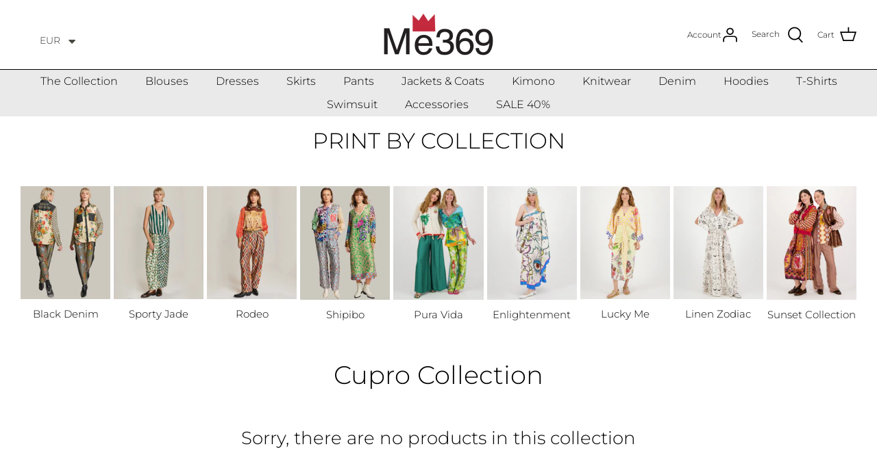

--- FILE ---
content_type: image/svg+xml
request_url: https://me369fashion.com/cdn/shop/files/Language_icon_3d78af5d-8e49-4099-9f70-f4fc754084cf_180x.svg?v=1700342772
body_size: 371
content:
<?xml version="1.0" encoding="utf-8"?>
<!-- Generator: Adobe Illustrator 28.0.0, SVG Export Plug-In . SVG Version: 6.00 Build 0)  -->
<svg version="1.1" xmlns="http://www.w3.org/2000/svg" xmlns:xlink="http://www.w3.org/1999/xlink" x="0px" y="0px"
	 viewBox="0 0 80 80" style="enable-background:new 0 0 80 80;" xml:space="preserve">
<style type="text/css">
	.st0{fill:#3D3D3D;}
	.st1{opacity:0.8;fill:url(#SVGID_1_);}
	.st2{opacity:0.8;fill:url(#SVGID_00000088131826191365931860000013110923475606760114_);}
	.st3{fill:#FFFFFF;}
	.st4{opacity:0.8;fill:url(#SVGID_00000100351827593686722100000015816378408055136935_);}
	.st5{opacity:0.8;fill:url(#SVGID_00000115487622566520775110000007314562201898810242_);}
	.st6{fill-rule:evenodd;clip-rule:evenodd;fill:#FFFFFF;}
	.st7{opacity:0.8;fill:url(#SVGID_00000115497386163697709150000013160312648143537288_);}
	.st8{opacity:0.8;fill:url(#SVGID_00000065046860470562671510000016976848572587082655_);}
	.st9{opacity:0.8;fill:url(#SVGID_00000082328948347058403400000010370668991279264185_);}
	.st10{opacity:0.8;fill:url(#SVGID_00000005263324947385068520000014573307189122070185_);}
	.st11{opacity:0.8;fill:url(#SVGID_00000030464160121113282240000002166952893494322851_);}
	.st12{opacity:0.8;fill:url(#SVGID_00000070107314618696392880000005652063248707582096_);}
	.st13{opacity:0.8;fill:url(#SVGID_00000096767890075769113840000008606576533501445025_);}
	.st14{opacity:0.8;fill:url(#SVGID_00000095298803187846384350000000391243120317989277_);}
	.st15{fill:#111111;}
	.st16{fill:#58595B;}
	.st17{fill:#232020;}
	.st18{fill:#44444D;}
</style>
<g id="bg">
	<g>
		<g>
			<path class="st17" d="M40,80C17.94,80,0,62.06,0,40C0,17.94,17.94,0,40,0c22.06,0,40,17.94,40,40C80,62.06,62.06,80,40,80z
				 M40,2.17C19.14,2.17,2.17,19.14,2.17,40c0,20.86,16.97,37.83,37.83,37.83c20.86,0,37.83-16.97,37.83-37.83
				C77.83,19.14,60.86,2.17,40,2.17z"/>
		</g>
		<g>
			<path class="st17" d="M39.86,79.6c-0.52,0-0.98-0.37-1.07-0.9c-0.1-0.59,0.3-1.15,0.89-1.25C55.08,74.81,66.7,58.71,66.7,40
				c0-18.42-10.95-34.09-26.03-37.26c-0.59-0.12-0.96-0.7-0.84-1.29c0.12-0.59,0.7-0.96,1.29-0.84C57.19,4,68.87,20.56,68.87,40
				c0,19.75-12.39,36.77-28.82,39.59C39.99,79.6,39.92,79.6,39.86,79.6z"/>
		</g>
		<g>
			<path class="st17" d="M40,79.6c-0.06,0-0.12,0-0.19-0.02C23.46,76.77,11.13,59.75,11.13,40c0-19.44,11.62-36,27.63-39.39
				c0.59-0.13,1.16,0.25,1.29,0.84c0.12,0.59-0.25,1.16-0.84,1.29C24.19,5.91,13.3,21.58,13.3,40c0,18.71,11.56,34.81,26.89,37.45
				c0.59,0.1,0.99,0.66,0.89,1.25C40.98,79.23,40.52,79.6,40,79.6z"/>
		</g>
		<g>
			<path class="st17" d="M40,25.51c-10.68,0-20.73-4.16-28.28-11.72l1.54-1.54C20.4,19.4,29.9,23.34,40,23.34
				c10.24,0,19.83-4.03,27.01-11.34l1.55,1.52C60.97,21.25,50.83,25.51,40,25.51z"/>
		</g>
		<g>
			<path class="st17" d="M12.99,68.01l-1.55-1.52c7.59-7.74,17.73-12,28.56-12c10.68,0,20.73,4.16,28.28,11.72l-1.54,1.54
				C59.6,60.6,50.11,56.66,40,56.66C29.75,56.66,20.16,60.69,12.99,68.01z"/>
		</g>
		<rect x="1.09" y="38.91" class="st17" width="77.83" height="2.17"/>
		<path class="st17" d="M40,80c-0.6,0-1.09-0.49-1.09-1.09V1.09C38.91,0.49,39.4,0,40,0c0.6,0,1.09,0.49,1.09,1.09v77.83
			C41.09,79.51,40.6,80,40,80z"/>
	</g>
</g>
<g id="icons">
</g>
</svg>
